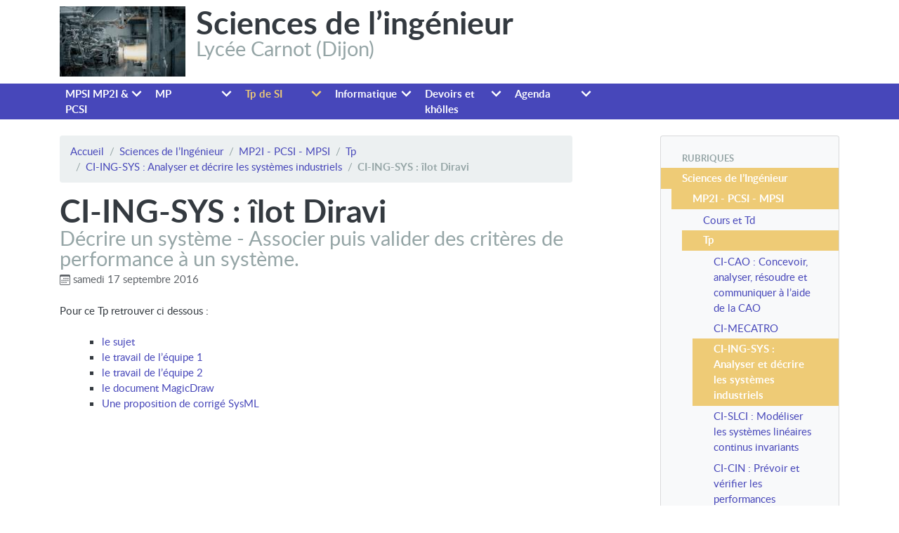

--- FILE ---
content_type: text/html; charset=utf-8
request_url: https://gondor-carnot.fr/spip.php?article304
body_size: 11533
content:
<!DOCTYPE HTML>
<html class="page_article sans_composition ltr fr no-js" lang="fr" dir="ltr">
	<head>
		<script type='text/javascript'>/*<![CDATA[*/(function(H){H.className=H.className.replace(/\bno-js\b/,'js')})(document.documentElement);/*]]>*/</script>
		
		<meta http-equiv="Content-Type" content="text/html; charset=utf-8" />

		<title>CI-ING-SYS : îlot Diravi - Sciences de l'ingénieur</title>
<meta name="description" content="D&#233;crire un syst&#232;me - Associer puis valider des crit&#232;res de performance &#224; un syst&#232;me." />
<link rel="canonical" href="https://gondor-carnot.fr/spip.php?article304" />


<link rel="icon" type="image/x-icon" href="https://gondor-carnot.fr/plugins/auto/spipr_dist/v2.3.0/favicon.ico" />
<link rel="shortcut icon" type="image/x-icon" href="https://gondor-carnot.fr/plugins/auto/spipr_dist/v2.3.0/favicon.ico" /><meta http-equiv="Content-Type" content="text/html; charset=utf-8" />


<meta name="generator" content="SPIP 4.4.7" />

<script type="text/javascript">
var error_on_ajaxform='Oups. Une erreur inattendue a empêché de soumettre le formulaire. Vous pouvez essayer à nouveau.';
</script>

<link rel="alternate" type="application/rss+xml" title="Syndiquer tout le site" href="spip.php?page=backend" />
<meta name="viewport" content="width=device-width, initial-scale=1.0">

<link rel="stylesheet" href="local/cache-prefixer/font-prefixer-8d94d1f.css?1768745490" type="text/css" />
<link rel="stylesheet" href="local/cache-prefixer/bootstrap-cssify-e40e0b0-prefixer-d96e20c.css?1743951175" type="text/css" />
<link rel="stylesheet" href="plugins/auto/zcore/v3.1.0/css/icons.css?1720198656" type="text/css" />
<link rel="stylesheet" href="plugins/auto/bootstrap4/v4.7.0/bootstrap2spip/css/box.css?1720198664" type="text/css" />
<link rel="stylesheet" href="plugins/auto/bootstrap4/v4.7.0/bootstrap2spip/css/box_skins.css?1720198664" type="text/css" />

<link rel="stylesheet" href="plugins/auto/bootstrap4/v4.7.0/bootstrap2spip/css/spip.css?1720198664" type="text/css" />
<link rel="stylesheet" href="local/cache-scss/spip.comment-cssify-43d398a.css?1743951175" type="text/css" />
<link rel="stylesheet" href="local/cache-scss/spip.list-cssify-8b998d1.css?1743951175" type="text/css" />
<link rel="stylesheet" href="plugins/auto/spipr_dist/v2.3.0/css/spip.petition.css?1720197232" type="text/css" />

<link rel="stylesheet" href="local/cache-scss/spip.admin-cssify-87aea63.css?1743951175" type="text/css" />


<script type='text/javascript'>var var_zajax_content='content';</script><script>
var mediabox_settings={"auto_detect":true,"ns":"box","tt_img":true,"sel_g":"#documents_portfolio a[type='image\/jpeg'],#documents_portfolio a[type='image\/png'],#documents_portfolio a[type='image\/gif']","sel_c":".mediabox","str_ssStart":"Diaporama","str_ssStop":"Arr\u00eater","str_cur":"{current}\/{total}","str_prev":"Pr\u00e9c\u00e9dent","str_next":"Suivant","str_close":"Fermer","str_loading":"Chargement\u2026","str_petc":"Taper \u2019Echap\u2019 pour fermer","str_dialTitDef":"Boite de dialogue","str_dialTitMed":"Affichage d\u2019un media","splash_url":"","lity":{"skin":"_simple-dark","maxWidth":"90%","maxHeight":"90%","minWidth":"400px","minHeight":"","slideshow_speed":"2500","opacite":"0.9","defaultCaptionState":"expanded"}};
</script>
<!-- insert_head_css -->
<link rel="stylesheet" href="plugins-dist/mediabox/lib/lity/lity.css?1764929670" type="text/css" media="all" />
<link rel="stylesheet" href="plugins-dist/mediabox/lity/css/lity.mediabox.css?1764929670" type="text/css" media="all" />
<link rel="stylesheet" href="plugins-dist/mediabox/lity/skins/_simple-dark/lity.css?1764929670" type="text/css" media="all" /><link rel='stylesheet' type='text/css' media='all' href='plugins-dist/porte_plume/css/barre_outils.css?1764929672' />
<link rel='stylesheet' type='text/css' media='all' href='local/cache-css/cssdyn-css_barre_outils_icones_css-0f33a639.css?1743948876' />

<!-- CS vide -->

<link rel="stylesheet" href="plugins/auto/menuder/v3.1.0/css/menuder.css?1725704112" type="text/css" media="projection, screen" />

<link rel="stylesheet" href="local/cache-prefixer/spipr_dist-cssify-c34bf6b-prefixer-ebaa6fd.css?1743951175" type="text/css" />



<link rel="stylesheet" href="local/cache-prefixer/theme-cssify-2a0906e-prefixer-b219974.css?1743951175" type="text/css" />











<script src="prive/javascript/jquery.js?1764928640" type="text/javascript"></script>

<script src="prive/javascript/jquery.form.js?1764928640" type="text/javascript"></script>

<script src="prive/javascript/jquery.autosave.js?1764928640" type="text/javascript"></script>

<script src="prive/javascript/jquery.placeholder-label.js?1764928640" type="text/javascript"></script>

<script src="prive/javascript/ajaxCallback.js?1764928640" type="text/javascript"></script>

<script src="prive/javascript/js.cookie.js?1764928640" type="text/javascript"></script>
<!-- insert_head -->
<script src="plugins-dist/mediabox/lib/lity/lity.js?1764929670" type="text/javascript"></script>
<script src="plugins-dist/mediabox/lity/js/lity.mediabox.js?1764929670" type="text/javascript"></script>
<script src="plugins-dist/mediabox/javascript/spip.mediabox.js?1764929670" type="text/javascript"></script><script type='text/javascript' src='plugins-dist/porte_plume/javascript/jquery.markitup_pour_spip.js?1764929672'></script>
<script type='text/javascript' src='plugins-dist/porte_plume/javascript/jquery.previsu_spip.js?1764929672'></script>
<script type='text/javascript' src='local/cache-js/jsdyn-javascript_porte_plume_start_js-665a226b.js?1743948876'></script>
<script type="text/x-mathjax-config">MathJax.Hub.Config({tex2jax: {inlineMath: [['$$$','$$$']]},CommonHTML: {scale:90},});</script><script type="text/javascript" async  src="https://cdnjs.cloudflare.com/ajax/libs/mathjax/2.7.1/MathJax.js?config=TeX-MML-AM_CHTML"></script><script type="text/javascript" src="plugins/auto/mathjax_latex/v1.2.0/js/refresh_math_ml.js"></script>
<!-- Debut CS -->
<script type="text/javascript"><!--
var cs_prive=window.location.pathname.match(/\/ecrire\/$/)!=null;
jQuery.fn.cs_todo=function(){return this.not('.cs_done').addClass('cs_done');};
if(window.jQuery) {
var cs_sel_jQuery='';
var cs_CookiePlugin="prive/javascript/js.cookie.js";
}
// --></script>

<!-- Fin CS -->


<script type="text/javascript" src="plugins/auto/bootstrap4/v4.7.0/bootstrap/js/bootstrap-util.js?1720198664"></script>
<script type="text/javascript" src="plugins/auto/bootstrap4/v4.7.0/bootstrap/js/bootstrap-collapse.js?1720198664"></script>	</head>
	<body>
	<div class="page">
		<div class="container">
			<div class="header" id="header">
				<div class="row justify-content-between">
<header class="accueil clearfix col-sm-9 col-lg-8">
	 <a rel="start home" href="https://gondor-carnot.fr/" title="Accueil"
	><h1 id="logo_site_spip"><img
	src="local/cache-vignettes/L179xH100/logo-vulcain-2-255f6.jpg?1725780126" class='spip_logo' width='179' height='100'
	alt="" /> Sciences de l&#8217;ingénieur
	<small id="slogan_site_spip">Lycée Carnot (Dijon)</small>
	</h1> </a>
</header>
<div class="menu-lang col-sm-3">

</div>
</div>			</div>
			<div class="navbar navbar-expand-md navbar-dark bg-dark" id="nav">
				<button class="navbar-toggler collapsed" type="button" data-toggle="collapse" data-target="#navbar-7c61" aria-controls="navbar-7c61" aria-expanded="false" aria-label="Toggle navigation"><span class="navbar-toggler-icon"></span></button>
<div class="collapse navbar-collapse nav-collapse-main" id="navbar-7c61"><div class="menu-conteneur navbar-inner">
<ul class="menu-liste navbar-nav menu-items nav menuder" data-depth="0">
		<li class="menu-entree nav-item item menu-items__item menu-items__item_objet menu-items__item_rubrique">
		<a href="spip.php?rubrique15" class="menu-items__lien nav-link">MPSI MP2I &amp; PCSI</a>
				<ul class="menu-liste navbar-nav menu-items nav" data-depth="1">
		<li class="menu-entree nav-item item menu-items__item menu-items__item_objet menu-items__item_rubrique rub76">
			<a href="spip.php?rubrique76" class="menu-items__lien nav-link">Introduction</a>
				
				
					
				
			
		</li>
		<li class="menu-entree nav-item item menu-items__item menu-items__item_objet menu-items__item_rubrique rub77">
			<a href="spip.php?rubrique77" class="menu-items__lien nav-link">CI-1&nbsp;: Réaliser l&#8217;analyse fonctionnelle et structurelle des systèmes.</a>
				  
				
					<ul class="menu-liste navbar-nav menu-items menu-items" data-depth="2">
				
					
					<li class="menu-entree nav-item item menu-items__item menu-items__item_objet menu-items__item_rubrique rub82">
						<a href="spip.php?rubrique82" class="menu-items__lien nav-link">CI-1-1&nbsp;: Concevoir et décrire un système avec l&#8217;ingénierie système</a>
						
							
					
				
						
					</li>
				
					
					<li class="menu-entree nav-item item menu-items__item menu-items__item_objet menu-items__item_rubrique rub83">
						<a href="spip.php?rubrique83" class="menu-items__lien nav-link">CI-1-2&nbsp;: Analyser et décrire les chaînes fonctionnelles</a>
						
							
					
				
						
					</li>
				
					
					</ul>
				
			
		</li>
		<li class="menu-entree nav-item item menu-items__item menu-items__item_objet menu-items__item_rubrique rub78">
			<a href="spip.php?rubrique78" class="menu-items__lien nav-link">CI-2&nbsp;: Modéliser et simuler les systèmes linéaires continus invariants.</a>
				      
				
					<ul class="menu-liste navbar-nav menu-items menu-items" data-depth="2">
				
					
					<li class="menu-entree nav-item item menu-items__item menu-items__item_objet menu-items__item_rubrique rub84">
						<a href="spip.php?rubrique84" class="menu-items__lien nav-link">CI-2-0&nbsp;: Machines à Courant Continu (MCC)</a>
						
							
					
				
						
					</li>
				
					
					<li class="menu-entree nav-item item menu-items__item menu-items__item_objet menu-items__item_rubrique rub85">
						<a href="spip.php?rubrique85" class="menu-items__lien nav-link">CI-2-1&nbsp;: Modéliser et décrire les performances des SLCI</a>
						
							
					
				
						
					</li>
				
					
					<li class="menu-entree nav-item item menu-items__item menu-items__item_objet menu-items__item_rubrique rub86">
						<a href="spip.php?rubrique86" class="menu-items__lien nav-link">CI-2-2&nbsp;: Modéliser les signaux et les fonctions de transfert. Passer du domaine temporel au domaine symbolique de Laplace et inversement.</a>
						
							
					
				
						
					</li>
				
					
					<li class="menu-entree nav-item item menu-items__item menu-items__item_objet menu-items__item_rubrique rub87">
						<a href="spip.php?rubrique87" class="menu-items__lien nav-link">CI-2-3&nbsp;: Prévoir les réponses temporelles de systèmes élémentaires</a>
						
							
					
				
						
					</li>
				
					
					<li class="menu-entree nav-item item menu-items__item menu-items__item_objet menu-items__item_rubrique rub88">
						<a href="spip.php?rubrique88" class="menu-items__lien nav-link">CI-2-4&nbsp;: Prévoir les réponses fréquentielles de systèmes élémentaires</a>
						
							
					
				
						
					</li>
				
					
					<li class="menu-entree nav-item item menu-items__item menu-items__item_objet menu-items__item_rubrique rub89">
						<a href="spip.php?rubrique89" class="menu-items__lien nav-link">CI-2-5&nbsp;:  Prévoir et vérifier les performances des SLCI</a>
						
							
					
				
						
					</li>
				
					
					</ul>
				
			
		</li>
		<li class="menu-entree nav-item item menu-items__item menu-items__item_objet menu-items__item_rubrique rub79">
			<a href="spip.php?rubrique79" class="menu-items__lien nav-link">CI-3&nbsp;: Prévoir et vérifier les performances cinématiques des systèmes</a>
				    
				
					<ul class="menu-liste navbar-nav menu-items menu-items" data-depth="2">
				
					
					<li class="menu-entree nav-item item menu-items__item menu-items__item_objet menu-items__item_rubrique rub90">
						<a href="spip.php?rubrique90" class="menu-items__lien nav-link">CI-3-1&nbsp;: Acquérir les outils mathématiques pour les études cinématiques</a>
						
							
					
				
						
					</li>
				
					
					<li class="menu-entree nav-item item menu-items__item menu-items__item_objet menu-items__item_rubrique rub91">
						<a href="spip.php?rubrique91" class="menu-items__lien nav-link">CI-3-2&nbsp;: Modéliser et paramétrer un mécanisme - établir sa loi entrée/sortie</a>
						
							
					
				
						
					</li>
				
					
					<li class="menu-entree nav-item item menu-items__item menu-items__item_objet menu-items__item_rubrique rub92">
						<a href="spip.php?rubrique92" class="menu-items__lien nav-link">CI-3-3&nbsp;: Déterminer les trajectoires, vitesses et accélérations d&#8217;un point de l&#8217;espace ou appartenant à un solide</a>
						
							
					
				
						
					</li>
				
					
					<li class="menu-entree nav-item item menu-items__item menu-items__item_objet menu-items__item_rubrique rub93">
						<a href="spip.php?rubrique93" class="menu-items__lien nav-link">CI-3-4&nbsp;: Déterminer les lois entrées/sorties de transmetteurs de puissance</a>
						
							
					
				
						
					</li>
				
					
					</ul>
				
			
		</li>
		<li class="menu-entree nav-item item menu-items__item menu-items__item_objet menu-items__item_rubrique rub80">
			<a href="spip.php?rubrique80" class="menu-items__lien nav-link">CI-4&nbsp;: Modéliser les actions mécaniques puis prévoir et vérifier les performances de systèmes soumis à des actions mécaniques statiques</a>
				
				
					
				
			
		</li>
		<li class="menu-entree nav-item item menu-items__item menu-items__item_objet menu-items__item_rubrique rub81">
			<a href="spip.php?rubrique81" class="menu-items__lien nav-link">CI-5&nbsp;: Modéliser, prévoir et vérifier les performances des systèmes logiques</a>
				  
				
					<ul class="menu-liste navbar-nav menu-items menu-items" data-depth="2">
				
					
					<li class="menu-entree nav-item item menu-items__item menu-items__item_objet menu-items__item_rubrique rub94">
						<a href="spip.php?rubrique94" class="menu-items__lien nav-link">CI-5-1 (Hors Programme)&nbsp;: Coder l&#8217;information - Représenter, simplifier, valider des expressions logique0</a>
						
							
					
				
						
					</li>
				
					
					<li class="menu-entree nav-item item menu-items__item menu-items__item_objet menu-items__item_rubrique rub95">
						<a href="spip.php?rubrique95" class="menu-items__lien nav-link">CI-5-2&nbsp;: Prévoir, simuler et valider un système séquentiel</a>
						
							
					
				
						
					</li>
				
					
					</ul>
				
			
		</li>
		<li class="menu-entree nav-item item menu-items__item menu-items__item_objet menu-items__item_rubrique">
		<a href="spip.php?rubrique18" class="menu-items__lien nav-link">Devoirs &amp; khôlles</a>
				<ul class="menu-liste navbar-nav menu-items nav" data-depth="2">
		<li class="menu-entree nav-item item menu-items__item menu-items__item_objet menu-items__item_rubrique rub348">
			<a href="spip.php?rubrique348" class="menu-items__lien nav-link">Devoir en MP2I</a>
				
				
					
				
			
		</li>
		<li class="menu-entree nav-item item menu-items__item menu-items__item_objet menu-items__item_rubrique rub349">
			<a href="spip.php?rubrique349" class="menu-items__lien nav-link">Devoirs en PCSI-2</a>
				
				
					
				
			
		</li>
		<li class="menu-entree nav-item item menu-items__item menu-items__item_objet menu-items__item_rubrique">
		<a href="spip.php?rubrique17" class="menu-items__lien nav-link">Khôlles</a> 
		</li>
		
	</ul> 
		</li>
		
	</ul> 
		</li>
		<li class="menu-entree nav-item item menu-items__item menu-items__item_objet menu-items__item_rubrique">
		<a href="spip.php?rubrique7" class="menu-items__lien nav-link">MP</a>
				<ul class="menu-liste navbar-nav menu-items nav" data-depth="1">
		<li class="menu-entree nav-item item menu-items__item menu-items__item_objet menu-items__item_rubrique rub96">
			<a href="spip.php?rubrique96" class="menu-items__lien nav-link">Cours et Td</a>
				    
				
					<ul class="menu-liste navbar-nav menu-items menu-items" data-depth="2">
				
					
					<li class="menu-entree nav-item item menu-items__item menu-items__item_objet menu-items__item_rubrique rub101">
						<a href="spip.php?rubrique101" class="menu-items__lien nav-link">CI-0&nbsp;: Révisions de MPSI</a>
						
							
					
				
						
					</li>
				
					
					<li class="menu-entree nav-item item menu-items__item menu-items__item_objet menu-items__item_rubrique rub99">
						<a href="spip.php?rubrique99" class="menu-items__lien nav-link">CI-1&nbsp;: Prévoir, modifier et vérifier les performances des systèmes linéaires continus invariants.</a>
						
							
					<ul class="menu-liste navbar-nav menu-items menu-items" data-depth="2">
				
					
					<li class="menu-entree nav-item item menu-items__item menu-items__item_objet menu-items__item_rubrique rub104">
						<a href="spip.php?rubrique104" class="menu-items__lien nav-link">CI-1-1&nbsp;: Prévoir et vérifier les performances des SLCI.</a>
						
							
					
				
						
					</li>
				
					
					<li class="menu-entree nav-item item menu-items__item menu-items__item_objet menu-items__item_rubrique rub105">
						<a href="spip.php?rubrique105" class="menu-items__lien nav-link">CI-1-2&nbsp;: Améliorer les performances des SLCI</a>
						
							
					
				
						
					</li>
				
					
					<li class="menu-entree nav-item item menu-items__item menu-items__item_objet menu-items__item_rubrique rub106">
						<a href="spip.php?rubrique106" class="menu-items__lien nav-link">CI-1-3&nbsp;: Régler les paramètres d&#8217;un correcteur</a>
						
							
					
				
						
					</li>
				
					
					</ul>
				
						
					</li>
				
					
					<li class="menu-entree nav-item item menu-items__item menu-items__item_objet menu-items__item_rubrique rub100">
						<a href="spip.php?rubrique100" class="menu-items__lien nav-link">CI-2&nbsp;: Prévoir et vérifier les performances dynamiques et énergétiques des systèmes.</a>
						
							
					<ul class="menu-liste navbar-nav menu-items menu-items" data-depth="2">
				
					
					<li class="menu-entree nav-item item menu-items__item menu-items__item_objet menu-items__item_rubrique rub107">
						<a href="spip.php?rubrique107" class="menu-items__lien nav-link">CI-2-1&nbsp;: Etablir les équations dynamiques et énergétiques</a>
						
							
					
				
						
					</li>
				
					
					<li class="menu-entree nav-item item menu-items__item menu-items__item_objet menu-items__item_rubrique rub108">
						<a href="spip.php?rubrique108" class="menu-items__lien nav-link">CI-2-2&nbsp;: Appliquer les théorèmes de la Dynamique</a>
						
							
					
				
						
					</li>
				
					
					</ul>
				
						
					</li>
				
					
					<li class="menu-entree nav-item item menu-items__item menu-items__item_objet menu-items__item_rubrique rub103">
						<a href="spip.php?rubrique103" class="menu-items__lien nav-link">CI-3&nbsp;: Implémenter et comparer des méthodes numériques</a>
						
							
					<ul class="menu-liste navbar-nav menu-items menu-items" data-depth="2">
				
					
					<li class="menu-entree nav-item item menu-items__item menu-items__item_objet menu-items__item_rubrique rub109">
						<a href="spip.php?rubrique109" class="menu-items__lien nav-link">CI-3-1&nbsp;: Résoudre ou simuler numériquement un problème d&#8217;ingénierie</a>
						
							
					
				
						
					</li>
				
					
					<li class="menu-entree nav-item item menu-items__item menu-items__item_objet menu-items__item_rubrique rub110">
						<a href="spip.php?rubrique110" class="menu-items__lien nav-link">CI-3-2&nbsp;: Traiter un ensemble de données numériques</a>
						
							
					
				
						
					</li>
				
					
					</ul>
				
						
					</li>
				
					
					</ul>
				
			
		</li>
		<li class="menu-entree nav-item item menu-items__item menu-items__item_objet menu-items__item_rubrique rub351">
			<a href="spip.php?rubrique351" class="menu-items__lien nav-link">Devoirs en MP*</a>
				
				
					
				
			
		</li>
		<li class="menu-entree nav-item item menu-items__item menu-items__item_objet menu-items__item_rubrique rub12">
			<a href="spip.php?rubrique12" class="menu-items__lien nav-link">Archives</a>
				
				
					
				
			
		</li>
		
	</ul> 
		</li>
		<li class="menu-entree nav-item item menu-items__item menu-items__item_objet menu-items__item_rubrique on active">
		<a href="spip.php?rubrique14" class="menu-items__lien nav-link">Tp de SI</a>
				<ul class="menu-liste navbar-nav menu-items nav" data-depth="1">
		<li class="menu-entree nav-item item menu-items__item menu-items__item_objet menu-items__item_rubrique rub23">
			<a href="spip.php?rubrique23" class="menu-items__lien nav-link">CI-CAO&nbsp;: Concevoir, analyser, résoudre et communiquer à l&#8217;aide de la CAO</a>
				   
				
					<ul class="menu-liste navbar-nav menu-items menu-items" data-depth="2">
				
					
					<li class="menu-entree nav-item item menu-items__item menu-items__item_objet menu-items__item_rubrique rub33">
						<a href="spip.php?rubrique33" class="menu-items__lien nav-link">CI-CAO-1&nbsp;: Créer un objet virtuel à l&#8217;&#8217;aide d&#8217;&#8217;un modeleur volumique</a>
						
							
					
				
						
					</li>
				
					
					<li class="menu-entree nav-item item menu-items__item menu-items__item_objet menu-items__item_rubrique rub34">
						<a href="spip.php?rubrique34" class="menu-items__lien nav-link">CI-CAO-2&nbsp;: Réaliser un assemblage avec un modeleur volumique 3D. Simuler le mouvement d&#8217;un mécanisme.</a>
						
							
					
				
						
					</li>
				
					
					<li class="menu-entree nav-item item menu-items__item menu-items__item_objet menu-items__item_rubrique rub35">
						<a href="spip.php?rubrique35" class="menu-items__lien nav-link">CI-CAO-3&nbsp;: Réaliser un assemblage avec un modeleur volumique 3D. Calculer les efforts dans un mécanisme.</a>
						
							
					
				
						
					</li>
				
					
					</ul>
				
			
		</li>
		<li class="menu-entree nav-item item menu-items__item menu-items__item_objet menu-items__item_rubrique rub32">
			<a href="spip.php?rubrique32" class="menu-items__lien nav-link">CI-MECATRO</a>
				    
				
					<ul class="menu-liste navbar-nav menu-items menu-items" data-depth="2">
				
					
					<li class="menu-entree nav-item item menu-items__item menu-items__item_objet menu-items__item_rubrique rub53">
						<a href="spip.php?rubrique53" class="menu-items__lien nav-link">CI-MECATRO-1&nbsp;: Piloter un micro-controleur avec Scilab et/ou le logiciel Arduino</a>
						
							
					
				
						
					</li>
				
					
					<li class="menu-entree nav-item item menu-items__item menu-items__item_objet menu-items__item_rubrique rub52">
						<a href="spip.php?rubrique52" class="menu-items__lien nav-link">CI-MECATRO-2&nbsp;: Acquérir et présenter les informations reçues par un capteur via un micro-contrôleur</a>
						
							
					
				
						
					</li>
				
					
					<li class="menu-entree nav-item item menu-items__item menu-items__item_objet menu-items__item_rubrique rub54">
						<a href="spip.php?rubrique54" class="menu-items__lien nav-link">CI-MECATRO-3&nbsp;: Réguler une MCC en vitesse avec une carte Arduino</a>
						
							
					
				
						
					</li>
				
					
					<li class="menu-entree nav-item item menu-items__item menu-items__item_objet menu-items__item_rubrique rub55">
						<a href="spip.php?rubrique55" class="menu-items__lien nav-link">CI-MECATRO-4&nbsp;: Tournoi Arduino avec Mbot</a>
						
							
					
				
						
					</li>
				
					
					</ul>
				
			
		</li>
		<li class="menu-entree nav-item item menu-items__item menu-items__item_objet menu-items__item_rubrique on active rub24">
			<a href="spip.php?rubrique24" class="menu-items__lien nav-link">CI-ING-SYS&nbsp;: Analyser et décrire les systèmes industriels</a>
				
				
					
				
			
		</li>
		<li class="menu-entree nav-item item menu-items__item menu-items__item_objet menu-items__item_rubrique rub25">
			<a href="spip.php?rubrique25" class="menu-items__lien nav-link">CI-SLCI&nbsp;: Modéliser les systèmes linéaires continus invariants</a>
				    
				
					<ul class="menu-liste navbar-nav menu-items menu-items" data-depth="2">
				
					
					<li class="menu-entree nav-item item menu-items__item menu-items__item_objet menu-items__item_rubrique rub36">
						<a href="spip.php?rubrique36" class="menu-items__lien nav-link">CI-SLCI-1&nbsp;: Comparer les résultats des simulations numériques aux résultats expérimentaux.</a>
						
							
					
				
						
					</li>
				
					
					<li class="menu-entree nav-item item menu-items__item menu-items__item_objet menu-items__item_rubrique rub37">
						<a href="spip.php?rubrique37" class="menu-items__lien nav-link">CI-SLCI-2&nbsp;: Modéliser, identifier et simuler les systèmes linéaires continus invariants</a>
						
							
					
				
						
					</li>
				
					
					<li class="menu-entree nav-item item menu-items__item menu-items__item_objet menu-items__item_rubrique rub38">
						<a href="spip.php?rubrique38" class="menu-items__lien nav-link">CI-SLCI-3&nbsp;: Déterminer les performances des systèmes linéaires continus invariants</a>
						
							
					
				
						
					</li>
				
					
					<li class="menu-entree nav-item item menu-items__item menu-items__item_objet menu-items__item_rubrique rub346">
						<a href="spip.php?rubrique346" class="menu-items__lien nav-link">CI-SLCI-4&nbsp;: Corriger les systèmes linéaires continus invariants</a>
						
							
					
				
						
					</li>
				
					
					</ul>
				
			
		</li>
		<li class="menu-entree nav-item item menu-items__item menu-items__item_objet menu-items__item_rubrique rub26">
			<a href="spip.php?rubrique26" class="menu-items__lien nav-link">CI-CIN&nbsp;: Prévoir et vérifier les performances cinématiques des systèmes</a>
				   
				
					<ul class="menu-liste navbar-nav menu-items menu-items" data-depth="2">
				
					
					<li class="menu-entree nav-item item menu-items__item menu-items__item_objet menu-items__item_rubrique rub39">
						<a href="spip.php?rubrique39" class="menu-items__lien nav-link">CI-CIN-1&nbsp;: Etablir la relation entrée-sortie</a>
						
							
					
				
						
					</li>
				
					
					<li class="menu-entree nav-item item menu-items__item menu-items__item_objet menu-items__item_rubrique rub40">
						<a href="spip.php?rubrique40" class="menu-items__lien nav-link">CI-CIN-2&nbsp;: Modéliser les liaisons entre solides- Représenter schématiquement un mécanisme</a>
						
							
					
				
						
					</li>
				
					
					<li class="menu-entree nav-item item menu-items__item menu-items__item_objet menu-items__item_rubrique rub41">
						<a href="spip.php?rubrique41" class="menu-items__lien nav-link">CI-CIN&nbsp;: Modéliser les liaisons entre solides - Représenter schématiquement et numériquement un mécanisme - Etablir la relation entrée/sortie d&#8217;un point de vue analytique, numérique et expérimental</a>
						
							
					
				
						
					</li>
				
					
					</ul>
				
			
		</li>
		<li class="menu-entree nav-item item menu-items__item menu-items__item_objet menu-items__item_rubrique rub28">
			<a href="spip.php?rubrique28" class="menu-items__lien nav-link">CI-STAT&nbsp;: Modéliser les actions mécaniques puis prévoir et vérifier les performances de systèmes soumis à des actions mécaniques statiques.</a>
				
				
					
				
			
		</li>
		<li class="menu-entree nav-item item menu-items__item menu-items__item_objet menu-items__item_rubrique rub27">
			<a href="spip.php?rubrique27" class="menu-items__lien nav-link">CI-LOG&nbsp;: Modéliser, prévoir et vérifier les performances des systèmes combinatoires et séquentiels.</a>
				    
				
					<ul class="menu-liste navbar-nav menu-items menu-items" data-depth="2">
				
					
					<li class="menu-entree nav-item item menu-items__item menu-items__item_objet menu-items__item_rubrique rub42">
						<a href="spip.php?rubrique42" class="menu-items__lien nav-link">CI-LOG-COM&nbsp;: Prévoir puis simuler des expressions logiques. Simuler un système combinatoire.</a>
						
							
					
				
						
					</li>
				
					
					<li class="menu-entree nav-item item menu-items__item menu-items__item_objet menu-items__item_rubrique rub43">
						<a href="spip.php?rubrique43" class="menu-items__lien nav-link">CI-LOG-SEQ-1&nbsp;: Décrire puis réaliser un système à partir d&#8217;un besoin de mémorisation</a>
						
							
					
				
						
					</li>
				
					
					<li class="menu-entree nav-item item menu-items__item menu-items__item_objet menu-items__item_rubrique rub44">
						<a href="spip.php?rubrique44" class="menu-items__lien nav-link">CI-LOG-SEQ-2&nbsp;: Commander une machine d&#8217;états virtuelle</a>
						
							
					
				
						
					</li>
				
					
					<li class="menu-entree nav-item item menu-items__item menu-items__item_objet menu-items__item_rubrique rub45">
						<a href="spip.php?rubrique45" class="menu-items__lien nav-link">CI-LOG-SEQ-3&nbsp;: Décrire, simuler puis valider la commande d&#8217;un système à l&#8217;aide de diagrammes d&#8217;état</a>
						
							
					
				
						
					</li>
				
					
					</ul>
				
			
		</li>
		
	</ul> 
		</li>
		<li class="menu-entree nav-item item menu-items__item menu-items__item_objet menu-items__item_rubrique">
		<a href="spip.php?rubrique2" class="menu-items__lien nav-link">Informatique</a>
				<ul class="menu-liste navbar-nav menu-items nav" data-depth="1">
		<li class="menu-entree nav-item item menu-items__item menu-items__item_objet menu-items__item_rubrique rub133">
			<a href="spip.php?rubrique133" class="menu-items__lien nav-link">Cours, Td et Tp d&#8217;informatique </a>
				   
				
					<ul class="menu-liste navbar-nav menu-items menu-items" data-depth="2">
				
					
					<li class="menu-entree nav-item item menu-items__item menu-items__item_objet menu-items__item_rubrique rub194">
						<a href="spip.php?rubrique194" class="menu-items__lien nav-link">Quelques documents</a>
						
							
					
				
						
					</li>
				
					
					<li class="menu-entree nav-item item menu-items__item menu-items__item_objet menu-items__item_rubrique rub195">
						<a href="spip.php?rubrique195" class="menu-items__lien nav-link">Cours</a>
						
							
					<ul class="menu-liste navbar-nav menu-items menu-items" data-depth="2">
				
					
					<li class="menu-entree nav-item item menu-items__item menu-items__item_objet menu-items__item_rubrique rub197">
						<a href="spip.php?rubrique197" class="menu-items__lien nav-link">S1&nbsp;: Cours</a>
						
							
					<ul class="menu-liste navbar-nav menu-items menu-items" data-depth="2">
				
					
					<li class="menu-entree nav-item item menu-items__item menu-items__item_objet menu-items__item_rubrique rub199">
						<a href="spip.php?rubrique199" class="menu-items__lien nav-link">S1-1&nbsp;: Introduction</a>
						
							
					<ul class="menu-liste navbar-nav menu-items menu-items" data-depth="2">
				
					
					<li class="menu-entree nav-item item menu-items__item menu-items__item_objet menu-items__item_rubrique rub202">
						<a href="spip.php?rubrique202" class="menu-items__lien nav-link">S1-1-1&nbsp;: Introduction</a>
						
							
					
				
						
					</li>
				
					
					<li class="menu-entree nav-item item menu-items__item menu-items__item_objet menu-items__item_rubrique rub203">
						<a href="spip.php?rubrique203" class="menu-items__lien nav-link">S1-1-2&nbsp;: Bibliothèques - modules</a>
						
							
					
				
						
					</li>
				
					
					</ul>
				
						
					</li>
				
					
					<li class="menu-entree nav-item item menu-items__item menu-items__item_objet menu-items__item_rubrique rub200">
						<a href="spip.php?rubrique200" class="menu-items__lien nav-link">S1-2&nbsp;: Algorithmes</a>
						
							
					<ul class="menu-liste navbar-nav menu-items menu-items" data-depth="2">
				
					
					<li class="menu-entree nav-item item menu-items__item menu-items__item_objet menu-items__item_rubrique rub204">
						<a href="spip.php?rubrique204" class="menu-items__lien nav-link">S1-2-1&nbsp;: Récursivité</a>
						
							
					
				
						
					</li>
				
					
					<li class="menu-entree nav-item item menu-items__item menu-items__item_objet menu-items__item_rubrique rub205">
						<a href="spip.php?rubrique205" class="menu-items__lien nav-link">S1-2-2&nbsp;: Méthodes par dichotomie</a>
						
							
					
				
						
					</li>
				
					
					<li class="menu-entree nav-item item menu-items__item menu-items__item_objet menu-items__item_rubrique rub207">
						<a href="spip.php?rubrique207" class="menu-items__lien nav-link">S1-2-3&nbsp;: Algorithmes gloutons</a>
						
							
					
				
						
					</li>
				
					
					<li class="menu-entree nav-item item menu-items__item menu-items__item_objet menu-items__item_rubrique rub206">
						<a href="spip.php?rubrique206" class="menu-items__lien nav-link">S1-2-4&nbsp;: Algorithmes de tris</a>
						
							
					
				
						
					</li>
				
					
					</ul>
				
						
					</li>
				
					
					<li class="menu-entree nav-item item menu-items__item menu-items__item_objet menu-items__item_rubrique rub201">
						<a href="spip.php?rubrique201" class="menu-items__lien nav-link">S1-3&nbsp;: Tableaux 2D - Images</a>
						
							
					<ul class="menu-liste navbar-nav menu-items menu-items" data-depth="2">
				
					
					<li class="menu-entree nav-item item menu-items__item menu-items__item_objet menu-items__item_rubrique rub208">
						<a href="spip.php?rubrique208" class="menu-items__lien nav-link">S1-3-1&nbsp;: Lire et écrire des images avec Python</a>
						
							
					
				
						
					</li>
				
					
					<li class="menu-entree nav-item item menu-items__item menu-items__item_objet menu-items__item_rubrique rub209">
						<a href="spip.php?rubrique209" class="menu-items__lien nav-link">S1-3-2&nbsp;: Opérations élémentaires sur les images avec Python</a>
						
							
					
				
						
					</li>
				
					
					</ul>
				
						
					</li>
				
					
					</ul>
				
						
					</li>
				
					
					<li class="menu-entree nav-item item menu-items__item menu-items__item_objet menu-items__item_rubrique rub198">
						<a href="spip.php?rubrique198" class="menu-items__lien nav-link">S2&nbsp;: Cours</a>
						
							
					<ul class="menu-liste navbar-nav menu-items menu-items" data-depth="2">
				
					
					<li class="menu-entree nav-item item menu-items__item menu-items__item_objet menu-items__item_rubrique rub210">
						<a href="spip.php?rubrique210" class="menu-items__lien nav-link">S2-1&nbsp;: Code</a>
						
							
					<ul class="menu-liste navbar-nav menu-items menu-items" data-depth="2">
				
					
					<li class="menu-entree nav-item item menu-items__item menu-items__item_objet menu-items__item_rubrique rub213">
						<a href="spip.php?rubrique213" class="menu-items__lien nav-link">S2-1-1&nbsp;: Stockage des nombres</a>
						
							
					
				
						
					</li>
				
					
					<li class="menu-entree nav-item item menu-items__item menu-items__item_objet menu-items__item_rubrique rub214">
						<a href="spip.php?rubrique214" class="menu-items__lien nav-link">S2-1-2&nbsp;: Programmation</a>
						
							
					
				
						
					</li>
				
					
					</ul>
				
						
					</li>
				
					
					<li class="menu-entree nav-item item menu-items__item menu-items__item_objet menu-items__item_rubrique rub211">
						<a href="spip.php?rubrique211" class="menu-items__lien nav-link">S2-2&nbsp;: Algorithmes II</a>
						
							
					<ul class="menu-liste navbar-nav menu-items menu-items" data-depth="2">
				
					
					<li class="menu-entree nav-item item menu-items__item menu-items__item_objet menu-items__item_rubrique rub215">
						<a href="spip.php?rubrique215" class="menu-items__lien nav-link">S2-2-1&nbsp;: Performances des algorithmes</a>
						
							
					
				
						
					</li>
				
					
					<li class="menu-entree nav-item item menu-items__item menu-items__item_objet menu-items__item_rubrique rub216">
						<a href="spip.php?rubrique216" class="menu-items__lien nav-link">S2-2-2&nbsp;: Etudes d&#8217;algorithmes classiques</a>
						
							
					
				
						
					</li>
				
					
					<li class="menu-entree nav-item item menu-items__item menu-items__item_objet menu-items__item_rubrique rub217">
						<a href="spip.php?rubrique217" class="menu-items__lien nav-link">S2-2-3&nbsp;: Méthodes numériques en Physique, Chimie et SI</a>
						
							
					
				
						
					</li>
				
					
					</ul>
				
						
					</li>
				
					
					<li class="menu-entree nav-item item menu-items__item menu-items__item_objet menu-items__item_rubrique rub212">
						<a href="spip.php?rubrique212" class="menu-items__lien nav-link">S2-3&nbsp;: Graphes</a>
						
							
					<ul class="menu-liste navbar-nav menu-items menu-items" data-depth="2">
				
					
					<li class="menu-entree nav-item item menu-items__item menu-items__item_objet menu-items__item_rubrique rub218">
						<a href="spip.php?rubrique218" class="menu-items__lien nav-link">S2-3-1&nbsp;: Bases des graphes</a>
						
							
					
				
						
					</li>
				
					
					<li class="menu-entree nav-item item menu-items__item menu-items__item_objet menu-items__item_rubrique rub219">
						<a href="spip.php?rubrique219" class="menu-items__lien nav-link">S2-3-2&nbsp;: Piles et Files</a>
						
							
					
				
						
					</li>
				
					
					<li class="menu-entree nav-item item menu-items__item menu-items__item_objet menu-items__item_rubrique rub220">
						<a href="spip.php?rubrique220" class="menu-items__lien nav-link">S2-3-3&nbsp;:  Parcours des graphes</a>
						
							
					
				
						
					</li>
				
					
					</ul>
				
						
					</li>
				
					
					</ul>
				
						
					</li>
				
					
					</ul>
				
						
					</li>
				
					
					<li class="menu-entree nav-item item menu-items__item menu-items__item_objet menu-items__item_rubrique rub196">
						<a href="spip.php?rubrique196" class="menu-items__lien nav-link">Tp d&#8217;informatique</a>
						
							
					<ul class="menu-liste navbar-nav menu-items menu-items" data-depth="2">
				
					
					<li class="menu-entree nav-item item menu-items__item menu-items__item_objet menu-items__item_rubrique rub221">
						<a href="spip.php?rubrique221" class="menu-items__lien nav-link">S1 - Premier Semestre</a>
						
							
					<ul class="menu-liste navbar-nav menu-items menu-items" data-depth="2">
				
					
					<li class="menu-entree nav-item item menu-items__item menu-items__item_objet menu-items__item_rubrique rub223">
						<a href="spip.php?rubrique223" class="menu-items__lien nav-link">S1-1&nbsp;: Tp - Introduction</a>
						
							
					<ul class="menu-liste navbar-nav menu-items menu-items" data-depth="2">
				
					
					<li class="menu-entree nav-item item menu-items__item menu-items__item_objet menu-items__item_rubrique rub227">
						<a href="spip.php?rubrique227" class="menu-items__lien nav-link">Introduction aux commandes Unix</a>
						
							
					
				
						
					</li>
				
					
					<li class="menu-entree nav-item item menu-items__item menu-items__item_objet menu-items__item_rubrique rub226">
						<a href="spip.php?rubrique226" class="menu-items__lien nav-link">Structures algorithmiques et fonctions</a>
						
							
					
				
						
					</li>
				
					
					<li class="menu-entree nav-item item menu-items__item menu-items__item_objet menu-items__item_rubrique rub228">
						<a href="spip.php?rubrique228" class="menu-items__lien nav-link">Traitement de texte</a>
						
							
					
				
						
					</li>
				
					
					<li class="menu-entree nav-item item menu-items__item menu-items__item_objet menu-items__item_rubrique rub229">
						<a href="spip.php?rubrique229" class="menu-items__lien nav-link">Modules</a>
						
							
					
				
						
					</li>
				
					
					<li class="menu-entree nav-item item menu-items__item menu-items__item_objet menu-items__item_rubrique rub230">
						<a href="spip.php?rubrique230" class="menu-items__lien nav-link">Statistiques et représentations graphiques </a>
						
							
					
				
						
					</li>
				
					
					</ul>
				
						
					</li>
				
					
					<li class="menu-entree nav-item item menu-items__item menu-items__item_objet menu-items__item_rubrique rub224">
						<a href="spip.php?rubrique224" class="menu-items__lien nav-link">S1-2&nbsp;: Tp - Algo-I</a>
						
							
					<ul class="menu-liste navbar-nav menu-items menu-items" data-depth="2">
				
					
					<li class="menu-entree nav-item item menu-items__item menu-items__item_objet menu-items__item_rubrique rub231">
						<a href="spip.php?rubrique231" class="menu-items__lien nav-link">Algorithmes dichotomiques</a>
						
							
					
				
						
					</li>
				
					
					<li class="menu-entree nav-item item menu-items__item menu-items__item_objet menu-items__item_rubrique rub232">
						<a href="spip.php?rubrique232" class="menu-items__lien nav-link">Algorithmes gloutons</a>
						
							
					
				
						
					</li>
				
					
					<li class="menu-entree nav-item item menu-items__item menu-items__item_objet menu-items__item_rubrique rub233">
						<a href="spip.php?rubrique233" class="menu-items__lien nav-link">Algorithmes de tri</a>
						
							
					
				
						
					</li>
				
					
					<li class="menu-entree nav-item item menu-items__item menu-items__item_objet menu-items__item_rubrique rub234">
						<a href="spip.php?rubrique234" class="menu-items__lien nav-link">Dessiner des fractales</a>
						
							
					
				
						
					</li>
				
					
					<li class="menu-entree nav-item item menu-items__item menu-items__item_objet menu-items__item_rubrique rub235">
						<a href="spip.php?rubrique235" class="menu-items__lien nav-link">Gestion d&#8217;un emploi du temps</a>
						
							
					
				
						
					</li>
				
					
					</ul>
				
						
					</li>
				
					
					<li class="menu-entree nav-item item menu-items__item menu-items__item_objet menu-items__item_rubrique rub225">
						<a href="spip.php?rubrique225" class="menu-items__lien nav-link">S1-3&nbsp;: Tp - TAB2D</a>
						
							
					<ul class="menu-liste navbar-nav menu-items menu-items" data-depth="2">
				
					
					<li class="menu-entree nav-item item menu-items__item menu-items__item_objet menu-items__item_rubrique rub236">
						<a href="spip.php?rubrique236" class="menu-items__lien nav-link">Résolution de Sudoku</a>
						
							
					
				
						
					</li>
				
					
					<li class="menu-entree nav-item item menu-items__item menu-items__item_objet menu-items__item_rubrique rub237">
						<a href="spip.php?rubrique237" class="menu-items__lien nav-link">Traitement des images I</a>
						
							
					
				
						
					</li>
				
					
					<li class="menu-entree nav-item item menu-items__item menu-items__item_objet menu-items__item_rubrique rub238">
						<a href="spip.php?rubrique238" class="menu-items__lien nav-link">Traitement des images II</a>
						
							
					
				
						
					</li>
				
					
					<li class="menu-entree nav-item item menu-items__item menu-items__item_objet menu-items__item_rubrique rub239">
						<a href="spip.php?rubrique239" class="menu-items__lien nav-link">Traitement des images III&nbsp;: matrice de convolution - filtrage</a>
						
							
					
				
						
					</li>
				
					
					</ul>
				
						
					</li>
				
					
					</ul>
				
						
					</li>
				
					
					<li class="menu-entree nav-item item menu-items__item menu-items__item_objet menu-items__item_rubrique rub222">
						<a href="spip.php?rubrique222" class="menu-items__lien nav-link">S2 -  Second Semestre</a>
						
							
					<ul class="menu-liste navbar-nav menu-items menu-items" data-depth="2">
				
					
					<li class="menu-entree nav-item item menu-items__item menu-items__item_objet menu-items__item_rubrique rub240">
						<a href="spip.php?rubrique240" class="menu-items__lien nav-link">S2-1&nbsp;: Tp - Algo-II</a>
						
							
					<ul class="menu-liste navbar-nav menu-items menu-items" data-depth="2">
				
					
					<li class="menu-entree nav-item item menu-items__item menu-items__item_objet menu-items__item_rubrique rub242">
						<a href="spip.php?rubrique242" class="menu-items__lien nav-link">Complexité des algorithmes simples</a>
						
							
					
				
						
					</li>
				
					
					<li class="menu-entree nav-item item menu-items__item menu-items__item_objet menu-items__item_rubrique rub243">
						<a href="spip.php?rubrique243" class="menu-items__lien nav-link">Simulations numériques&nbsp;: Résoudre f(x)=0</a>
						
							
					
				
						
					</li>
				
					
					<li class="menu-entree nav-item item menu-items__item menu-items__item_objet menu-items__item_rubrique rub244">
						<a href="spip.php?rubrique244" class="menu-items__lien nav-link">Simulations numériques&nbsp;: Intégrer une fonction ou liste de points</a>
						
							
					
				
						
					</li>
				
					
					<li class="menu-entree nav-item item menu-items__item menu-items__item_objet menu-items__item_rubrique rub245">
						<a href="spip.php?rubrique245" class="menu-items__lien nav-link">Simulations numériques&nbsp;: Équations différentielles de dimension 1</a>
						
							
					
				
						
					</li>
				
					
					<li class="menu-entree nav-item item menu-items__item menu-items__item_objet menu-items__item_rubrique rub246">
						<a href="spip.php?rubrique246" class="menu-items__lien nav-link">Simulations numériques&nbsp;: Équations différentielles de dimension N</a>
						
							
					
				
						
					</li>
				
					
					</ul>
				
						
					</li>
				
					
					<li class="menu-entree nav-item item menu-items__item menu-items__item_objet menu-items__item_rubrique rub241">
						<a href="spip.php?rubrique241" class="menu-items__lien nav-link">S2-2&nbsp;: Tp - Graphes</a>
						
							
					<ul class="menu-liste navbar-nav menu-items menu-items" data-depth="2">
				
					
					<li class="menu-entree nav-item item menu-items__item menu-items__item_objet menu-items__item_rubrique rub247">
						<a href="spip.php?rubrique247" class="menu-items__lien nav-link">Pile non bornée</a>
						
							
					
				
						
					</li>
				
					
					<li class="menu-entree nav-item item menu-items__item menu-items__item_objet menu-items__item_rubrique rub248">
						<a href="spip.php?rubrique248" class="menu-items__lien nav-link">Pile et file bornées</a>
						
							
					
				
						
					</li>
				
					
					<li class="menu-entree nav-item item menu-items__item menu-items__item_objet menu-items__item_rubrique rub249">
						<a href="spip.php?rubrique249" class="menu-items__lien nav-link">Graphes&nbsp;: Implémentation</a>
						
							
					
				
						
					</li>
				
					
					<li class="menu-entree nav-item item menu-items__item menu-items__item_objet menu-items__item_rubrique rub250">
						<a href="spip.php?rubrique250" class="menu-items__lien nav-link">Graphes&nbsp;: Parcours</a>
						
							
					
				
						
					</li>
				
					
					<li class="menu-entree nav-item item menu-items__item menu-items__item_objet menu-items__item_rubrique rub251">
						<a href="spip.php?rubrique251" class="menu-items__lien nav-link">Graphes&nbsp;: animations et autres algorithmes</a>
						
							
					
				
						
					</li>
				
					
					</ul>
				
						
					</li>
				
					
					</ul>
				
						
					</li>
				
					
					</ul>
				
						
					</li>
				
					
					</ul>
				
			
		</li>
		<li class="menu-entree nav-item item menu-items__item menu-items__item_objet menu-items__item_rubrique rub131">
			<a href="spip.php?rubrique131" class="menu-items__lien nav-link">Logiciels</a>
				   
				
					<ul class="menu-liste navbar-nav menu-items menu-items" data-depth="2">
				
					
					<li class="menu-entree nav-item item menu-items__item menu-items__item_objet menu-items__item_rubrique rub180">
						<a href="spip.php?rubrique180" class="menu-items__lien nav-link">Logiciels libres</a>
						
							
					<ul class="menu-liste navbar-nav menu-items menu-items" data-depth="2">
				
					
					<li class="menu-entree nav-item item menu-items__item menu-items__item_objet menu-items__item_rubrique rub185">
						<a href="spip.php?rubrique185" class="menu-items__lien nav-link">Python 3</a>
						
							
					
				
						
					</li>
				
					
					<li class="menu-entree nav-item item menu-items__item menu-items__item_objet menu-items__item_rubrique rub184">
						<a href="spip.php?rubrique184" class="menu-items__lien nav-link">Scilab</a>
						
							
					
				
						
					</li>
				
					
					<li class="menu-entree nav-item item menu-items__item menu-items__item_objet menu-items__item_rubrique rub183">
						<a href="spip.php?rubrique183" class="menu-items__lien nav-link">LaTeX</a>
						
							
					<ul class="menu-liste navbar-nav menu-items menu-items" data-depth="2">
				
					
					<li class="menu-entree nav-item item menu-items__item menu-items__item_objet menu-items__item_rubrique rub188">
						<a href="spip.php?rubrique188" class="menu-items__lien nav-link">les ressources - l&#8217;installation</a>
						
							
					
				
						
					</li>
				
					
					<li class="menu-entree nav-item item menu-items__item menu-items__item_objet menu-items__item_rubrique rub189">
						<a href="spip.php?rubrique189" class="menu-items__lien nav-link">les formations ou exercices</a>
						
							
					
				
						
					</li>
				
					
					</ul>
				
						
					</li>
				
					
					<li class="menu-entree nav-item item menu-items__item menu-items__item_objet menu-items__item_rubrique rub187">
						<a href="spip.php?rubrique187" class="menu-items__lien nav-link">Bases de données</a>
						
							
					
				
						
					</li>
				
					
					<li class="menu-entree nav-item item menu-items__item menu-items__item_objet menu-items__item_rubrique rub186">
						<a href="spip.php?rubrique186" class="menu-items__lien nav-link">Calcul formel</a>
						
							
					
				
						
					</li>
				
					
					</ul>
				
						
					</li>
				
					
					<li class="menu-entree nav-item item menu-items__item menu-items__item_objet menu-items__item_rubrique rub181">
						<a href="spip.php?rubrique181" class="menu-items__lien nav-link">Logiciels de CAO</a>
						
							
					
				
						
					</li>
				
					
					<li class="menu-entree nav-item item menu-items__item menu-items__item_objet menu-items__item_rubrique rub182">
						<a href="spip.php?rubrique182" class="menu-items__lien nav-link">Microcontrôleurs</a>
						
							
					<ul class="menu-liste navbar-nav menu-items menu-items" data-depth="2">
				
					
					<li class="menu-entree nav-item item menu-items__item menu-items__item_objet menu-items__item_rubrique rub190">
						<a href="spip.php?rubrique190" class="menu-items__lien nav-link">Arduino</a>
						
							
					
				
						
					</li>
				
					
					<li class="menu-entree nav-item item menu-items__item menu-items__item_objet menu-items__item_rubrique rub191">
						<a href="spip.php?rubrique191" class="menu-items__lien nav-link">Raspberry Pi</a>
						
							
					
				
						
					</li>
				
					
					</ul>
				
						
					</li>
				
					
					</ul>
				
			
		</li>
		<li class="menu-entree nav-item item menu-items__item menu-items__item_objet menu-items__item_rubrique rub132">
			<a href="spip.php?rubrique132" class="menu-items__lien nav-link">Autres</a>
				  
				
					<ul class="menu-liste navbar-nav menu-items menu-items" data-depth="2">
				
					
					<li class="menu-entree nav-item item menu-items__item menu-items__item_objet menu-items__item_rubrique rub192">
						<a href="spip.php?rubrique192" class="menu-items__lien nav-link">Syntaxes</a>
						
							
					
				
						
					</li>
				
					
					<li class="menu-entree nav-item item menu-items__item menu-items__item_objet menu-items__item_rubrique rub193">
						<a href="spip.php?rubrique193" class="menu-items__lien nav-link">3 APB</a>
						
							
					
				
						
					</li>
				
					
					</ul>
				
			
		</li>
		<li class="menu-entree nav-item item menu-items__item menu-items__item_objet menu-items__item_rubrique rub130">
			<a href="spip.php?rubrique130" class="menu-items__lien nav-link">Cours, Td et Tp d&#8217;informatique (2013 - 2021)</a>
				     
				
					<ul class="menu-liste navbar-nav menu-items menu-items" data-depth="2">
				
					
					<li class="menu-entree nav-item item menu-items__item menu-items__item_objet menu-items__item_rubrique rub134">
						<a href="spip.php?rubrique134" class="menu-items__lien nav-link">S1-1&nbsp;: Introduction</a>
						
							
					<ul class="menu-liste navbar-nav menu-items menu-items" data-depth="2">
				
					
					<li class="menu-entree nav-item item menu-items__item menu-items__item_objet menu-items__item_rubrique rub143">
						<a href="spip.php?rubrique143" class="menu-items__lien nav-link">INTRO-1&nbsp;: Architecture matérielle et logicielle</a>
						
							
					
				
						
					</li>
				
					
					<li class="menu-entree nav-item item menu-items__item menu-items__item_objet menu-items__item_rubrique rub145">
						<a href="spip.php?rubrique145" class="menu-items__lien nav-link">INTRO-2&nbsp;: Environnement de Développement Intégré (IDE) - Python</a>
						
							
					
				
						
					</li>
				
					
					<li class="menu-entree nav-item item menu-items__item menu-items__item_objet menu-items__item_rubrique rub144">
						<a href="spip.php?rubrique144" class="menu-items__lien nav-link">INTRO-3&nbsp;: Codage de l&#8217;information - nombres et caractères</a>
						
							
					
				
						
					</li>
				
					
					</ul>
				
						
					</li>
				
					
					<li class="menu-entree nav-item item menu-items__item menu-items__item_objet menu-items__item_rubrique rub135">
						<a href="spip.php?rubrique135" class="menu-items__lien nav-link">S1-2&nbsp;: Algorithmique et programmation I</a>
						
							
					<ul class="menu-liste navbar-nav menu-items menu-items" data-depth="2">
				
					
					<li class="menu-entree nav-item item menu-items__item menu-items__item_objet menu-items__item_rubrique rub147">
						<a href="spip.php?rubrique147" class="menu-items__lien nav-link">ALGO-PROG-1&nbsp;: Algorithmique</a>
						
							
					
				
						
					</li>
				
					
					<li class="menu-entree nav-item item menu-items__item menu-items__item_objet menu-items__item_rubrique rub146">
						<a href="spip.php?rubrique146" class="menu-items__lien nav-link">ALGO-PROG-2&nbsp;: Exemples d&#8217;algorithmes</a>
						
							
					
				
						
					</li>
				
					
					<li class="menu-entree nav-item item menu-items__item menu-items__item_objet menu-items__item_rubrique rub148">
						<a href="spip.php?rubrique148" class="menu-items__lien nav-link">ALGO-PROG-3&nbsp;: Structures de données</a>
						
							
					
				
						
					</li>
				
					
					</ul>
				
						
					</li>
				
					
					<li class="menu-entree nav-item item menu-items__item menu-items__item_objet menu-items__item_rubrique rub136">
						<a href="spip.php?rubrique136" class="menu-items__lien nav-link">S2-1&nbsp;: Ingénierie numérique et simulations</a>
						
							
					<ul class="menu-liste navbar-nav menu-items menu-items" data-depth="2">
				
					
					<li class="menu-entree nav-item item menu-items__item menu-items__item_objet menu-items__item_rubrique rub139">
						<a href="spip.php?rubrique139" class="menu-items__lien nav-link">SIM-NUM-1&nbsp;: Résoudre f(x)=0</a>
						
							
					
				
						
					</li>
				
					
					<li class="menu-entree nav-item item menu-items__item menu-items__item_objet menu-items__item_rubrique rub140">
						<a href="spip.php?rubrique140" class="menu-items__lien nav-link">SIM-NUM-2&nbsp;:  Interpoler, intégrer et dériver de façon numérique</a>
						
							
					
				
						
					</li>
				
					
					<li class="menu-entree nav-item item menu-items__item menu-items__item_objet menu-items__item_rubrique rub141">
						<a href="spip.php?rubrique141" class="menu-items__lien nav-link">SIM-NUM-3&nbsp;: Résoudre les équations différentielles</a>
						
							
					
				
						
					</li>
				
					
					<li class="menu-entree nav-item item menu-items__item menu-items__item_objet menu-items__item_rubrique rub142">
						<a href="spip.php?rubrique142" class="menu-items__lien nav-link">SIM-NUM-4&nbsp;: Résoudre un système de Cramer</a>
						
							
					
				
						
					</li>
				
					
					</ul>
				
						
					</li>
				
					
					<li class="menu-entree nav-item item menu-items__item menu-items__item_objet menu-items__item_rubrique rub137">
						<a href="spip.php?rubrique137" class="menu-items__lien nav-link">S2-2&nbsp;:  Bases de données</a>
						
							
					<ul class="menu-liste navbar-nav menu-items menu-items" data-depth="2">
				
					
					<li class="menu-entree nav-item item menu-items__item menu-items__item_objet menu-items__item_rubrique rub149">
						<a href="spip.php?rubrique149" class="menu-items__lien nav-link">BDD-1&nbsp;: Algèbre relationnelle -requêtes SQL</a>
						
							
					
				
						
					</li>
				
					
					<li class="menu-entree nav-item item menu-items__item menu-items__item_objet menu-items__item_rubrique rub150">
						<a href="spip.php?rubrique150" class="menu-items__lien nav-link">BDD-2&nbsp;: Complément de SQL - Représentations graphiques</a>
						
							
					
				
						
					</li>
				
					
					</ul>
				
						
					</li>
				
					
					<li class="menu-entree nav-item item menu-items__item menu-items__item_objet menu-items__item_rubrique rub138">
						<a href="spip.php?rubrique138" class="menu-items__lien nav-link">TP d&#8217;informatique</a>
						
							
					<ul class="menu-liste navbar-nav menu-items menu-items" data-depth="2">
				
					
					<li class="menu-entree nav-item item menu-items__item menu-items__item_objet menu-items__item_rubrique rub151">
						<a href="spip.php?rubrique151" class="menu-items__lien nav-link">S1-1&nbsp;: Introduction</a>
						
							
					<ul class="menu-liste navbar-nav menu-items menu-items" data-depth="2">
				
					
					<li class="menu-entree nav-item item menu-items__item menu-items__item_objet menu-items__item_rubrique rub155">
						<a href="spip.php?rubrique155" class="menu-items__lien nav-link">INTRO-1&nbsp;: Découverte matérielle et logicielle</a>
						
							
					<ul class="menu-liste navbar-nav menu-items menu-items" data-depth="2">
				
					
					<li class="menu-entree nav-item item menu-items__item menu-items__item_objet menu-items__item_rubrique rub158">
						<a href="spip.php?rubrique158" class="menu-items__lien nav-link">INTRO-1-Tp-1&nbsp;: Architecteure matérielle</a>
						
							
					
				
						
					</li>
				
					
					<li class="menu-entree nav-item item menu-items__item menu-items__item_objet menu-items__item_rubrique rub159">
						<a href="spip.php?rubrique159" class="menu-items__lien nav-link">INTRO-1-Tp-2&nbsp;: Découverte logicielle</a>
						
							
					
				
						
					</li>
				
					
					</ul>
				
						
					</li>
				
					
					<li class="menu-entree nav-item item menu-items__item menu-items__item_objet menu-items__item_rubrique rub156">
						<a href="spip.php?rubrique156" class="menu-items__lien nav-link">INTRO-2-Tp-2&nbsp;: Courbes expérimentales</a>
						
							
					
				
						
					</li>
				
					
					<li class="menu-entree nav-item item menu-items__item menu-items__item_objet menu-items__item_rubrique rub157">
						<a href="spip.php?rubrique157" class="menu-items__lien nav-link">INTRO-2&nbsp;: Environnement de Développement Intégré (IDE) -Python</a>
						
							
					<ul class="menu-liste navbar-nav menu-items menu-items" data-depth="2">
				
					
					<li class="menu-entree nav-item item menu-items__item menu-items__item_objet menu-items__item_rubrique rub160">
						<a href="spip.php?rubrique160" class="menu-items__lien nav-link">INTRO-2-Tp-1&nbsp;: Environnement de Développement Intégré (IDE)</a>
						
							
					
				
						
					</li>
				
					
					</ul>
				
						
					</li>
				
					
					</ul>
				
						
					</li>
				
					
					<li class="menu-entree nav-item item menu-items__item menu-items__item_objet menu-items__item_rubrique rub152">
						<a href="spip.php?rubrique152" class="menu-items__lien nav-link">S1-2&nbsp;: Algorithmes et Programmation</a>
						
							
					<ul class="menu-liste navbar-nav menu-items menu-items" data-depth="2">
				
					
					<li class="menu-entree nav-item item menu-items__item menu-items__item_objet menu-items__item_rubrique rub161">
						<a href="spip.php?rubrique161" class="menu-items__lien nav-link">ALGO-PROG-1&nbsp;: Premiers algorithmes</a>
						
							
					
				
						
					</li>
				
					
					<li class="menu-entree nav-item item menu-items__item menu-items__item_objet menu-items__item_rubrique rub162">
						<a href="spip.php?rubrique162" class="menu-items__lien nav-link">ALGO-PROG-2&nbsp;: Les algorithmes vus en cours et en Td</a>
						
							
					
				
						
					</li>
				
					
					<li class="menu-entree nav-item item menu-items__item menu-items__item_objet menu-items__item_rubrique rub163">
						<a href="spip.php?rubrique163" class="menu-items__lien nav-link">ALGO-PROG-3&nbsp;: Les structures de données</a>
						
							
					
				
						
					</li>
				
					
					</ul>
				
						
					</li>
				
					
					<li class="menu-entree nav-item item menu-items__item menu-items__item_objet menu-items__item_rubrique rub153">
						<a href="spip.php?rubrique153" class="menu-items__lien nav-link">S2-1&nbsp;: Ingénierie numérique et simulations</a>
						
							
					<ul class="menu-liste navbar-nav menu-items menu-items" data-depth="2">
				
					
					<li class="menu-entree nav-item item menu-items__item menu-items__item_objet menu-items__item_rubrique rub166">
						<a href="spip.php?rubrique166" class="menu-items__lien nav-link">SIM-NUM-1&nbsp;: Résoudre un problème stationnaire de dimension 1</a>
						
							
					<ul class="menu-liste navbar-nav menu-items menu-items" data-depth="2">
				
					
					<li class="menu-entree nav-item item menu-items__item menu-items__item_objet menu-items__item_rubrique rub172">
						<a href="spip.php?rubrique172" class="menu-items__lien nav-link">SIM-NUM-1-Tp-1&nbsp;: Résoudre f(x)=0</a>
						
							
					
				
						
					</li>
				
					
					<li class="menu-entree nav-item item menu-items__item menu-items__item_objet menu-items__item_rubrique rub173">
						<a href="spip.php?rubrique173" class="menu-items__lien nav-link">SIM-NUM-1-Tp-2&nbsp;: Création d&#8217;un abaque</a>
						
							
					
				
						
					</li>
				
					
					</ul>
				
						
					</li>
				
					
					<li class="menu-entree nav-item item menu-items__item menu-items__item_objet menu-items__item_rubrique rub164">
						<a href="spip.php?rubrique164" class="menu-items__lien nav-link">SIM-NUM-2&nbsp;: Méthodes de quadrature</a>
						
							
					<ul class="menu-liste navbar-nav menu-items menu-items" data-depth="2">
				
					
					<li class="menu-entree nav-item item menu-items__item menu-items__item_objet menu-items__item_rubrique rub169">
						<a href="spip.php?rubrique169" class="menu-items__lien nav-link">SIM-NUM-2-Tp-1&nbsp;: Méthodes de calcul approché d&#8217;intégrales</a>
						
							
					
				
						
					</li>
				
					
					<li class="menu-entree nav-item item menu-items__item menu-items__item_objet menu-items__item_rubrique rub168">
						<a href="spip.php?rubrique168" class="menu-items__lien nav-link">SIM-NUM-2-Tp-2&nbsp;: Méthodes d&#8217;intégration d&#8217;une courbe discrétisée</a>
						
							
					
				
						
					</li>
				
					
					</ul>
				
						
					</li>
				
					
					<li class="menu-entree nav-item item menu-items__item menu-items__item_objet menu-items__item_rubrique rub165">
						<a href="spip.php?rubrique165" class="menu-items__lien nav-link">SIM-NUM-3&nbsp;: Intégration numérique des équations différentielles</a>
						
							
					<ul class="menu-liste navbar-nav menu-items menu-items" data-depth="2">
				
					
					<li class="menu-entree nav-item item menu-items__item menu-items__item_objet menu-items__item_rubrique rub170">
						<a href="spip.php?rubrique170" class="menu-items__lien nav-link">SIM-NUM-3-Tp-1&nbsp;: Méthodes d&#8217;intégration numérique des équations différentielles</a>
						
							
					
				
						
					</li>
				
					
					<li class="menu-entree nav-item item menu-items__item menu-items__item_objet menu-items__item_rubrique rub171">
						<a href="spip.php?rubrique171" class="menu-items__lien nav-link">SIM-NUM-3-Tp-2&nbsp;: Intégration numérique des systèmes d&#8217;équations différentielles</a>
						
							
					
				
						
					</li>
				
					
					</ul>
				
						
					</li>
				
					
					<li class="menu-entree nav-item item menu-items__item menu-items__item_objet menu-items__item_rubrique rub167">
						<a href="spip.php?rubrique167" class="menu-items__lien nav-link">SIM-NUM-4&nbsp;: Pivot de Gauss et algèbre linéaire</a>
						
							
					<ul class="menu-liste navbar-nav menu-items menu-items" data-depth="2">
				
					
					<li class="menu-entree nav-item item menu-items__item menu-items__item_objet menu-items__item_rubrique rub175">
						<a href="spip.php?rubrique175" class="menu-items__lien nav-link">SIM-NUM-4-Tp-1&nbsp;: Pivot de Gauss, inversion de matrice, calcul de determinants</a>
						
							
					
				
						
					</li>
				
					
					<li class="menu-entree nav-item item menu-items__item menu-items__item_objet menu-items__item_rubrique rub176">
						<a href="spip.php?rubrique176" class="menu-items__lien nav-link">SIM-NUM-4-Tp-2&nbsp;: Résolution d&#8217;un problème de treillis</a>
						
							
					
				
						
					</li>
				
					
					</ul>
				
						
					</li>
				
					
					</ul>
				
						
					</li>
				
					
					<li class="menu-entree nav-item item menu-items__item menu-items__item_objet menu-items__item_rubrique rub154">
						<a href="spip.php?rubrique154" class="menu-items__lien nav-link">S2-2&nbsp;: Bases de données</a>
						
							
					<ul class="menu-liste navbar-nav menu-items menu-items" data-depth="2">
				
					
					<li class="menu-entree nav-item item menu-items__item menu-items__item_objet menu-items__item_rubrique rub177">
						<a href="spip.php?rubrique177" class="menu-items__lien nav-link">BDD-1&nbsp;: Requêtes SQL</a>
						
							
					
				
						
					</li>
				
					
					<li class="menu-entree nav-item item menu-items__item menu-items__item_objet menu-items__item_rubrique rub178">
						<a href="spip.php?rubrique178" class="menu-items__lien nav-link">BDD-2&nbsp;: Requêtes SQL avec Python</a>
						
							
					
				
						
					</li>
				
					
					<li class="menu-entree nav-item item menu-items__item menu-items__item_objet menu-items__item_rubrique rub179">
						<a href="spip.php?rubrique179" class="menu-items__lien nav-link">BDD-3&nbsp;: Exploitation d&#8217;une base de données avec Python et SQL</a>
						
							
					
				
						
					</li>
				
					
					</ul>
				
						
					</li>
				
					
					</ul>
				
						
					</li>
				
					
					</ul>
				
			
		</li>
		
	</ul> 
		</li>
		<li class="menu-entree nav-item item menu-items__item menu-items__item_objet menu-items__item_rubrique">
		<a href="spip.php?rubrique13" class="menu-items__lien nav-link">Devoirs et khôlles</a>
				<ul class="menu-liste navbar-nav menu-items nav" data-depth="1">
		<li class="menu-entree nav-item item menu-items__item menu-items__item_objet menu-items__item_rubrique rub348">
			<a href="spip.php?rubrique348" class="menu-items__lien nav-link">Devoir en MP2I</a>
				
				
					
				
			
		</li>
		<li class="menu-entree nav-item item menu-items__item menu-items__item_objet menu-items__item_rubrique rub349">
			<a href="spip.php?rubrique349" class="menu-items__lien nav-link">Devoirs en PCSI-2</a>
				
				
					
				
			
		</li>
		<li class="menu-entree nav-item item menu-items__item menu-items__item_objet menu-items__item_rubrique">
		<a href="spip.php?rubrique17" class="menu-items__lien nav-link">Khôlles</a> 
		</li>
		<li class="menu-entree nav-item item menu-items__item menu-items__item_objet menu-items__item_rubrique">
		<a href="spip.php?rubrique351" class="menu-items__lien nav-link">Devoirs en MP*</a> 
		</li>
		
	</ul> 
		</li>
		<li class="menu-entree nav-item item menu-items__item menu-items__item_objet menu-items__item_rubrique">
		<a href="spip.php?rubrique9" class="menu-items__lien nav-link">Agenda</a>
				<ul class="menu-liste navbar-nav menu-items nav" data-depth="1">
		<li class="menu-entree nav-item item menu-items__item menu-items__item_objet menu-items__item_article">
		<a href="spip.php?article56" class="menu-items__lien nav-link">PCSI-2&nbsp;: Cahier de Texte</a> 
		</li>
		<li class="menu-entree nav-item item menu-items__item menu-items__item_objet menu-items__item_article">
		<a href="spip.php?article392" class="menu-items__lien nav-link">PCSI-2&nbsp;: khôlloscope</a> 
		</li>
		<li class="menu-entree nav-item item menu-items__item menu-items__item_objet menu-items__item_article">
		<a href="spip.php?article31" class="menu-items__lien nav-link">MP2I&nbsp;: Cahier de Texte</a> 
		</li>
		<li class="menu-entree nav-item item menu-items__item menu-items__item_objet menu-items__item_article">
		<a href="spip.php?article55" class="menu-items__lien nav-link">MP*&nbsp;: Cahier de Texte</a> 
		</li>
		
	</ul> 
		</li>
		
	</ul></div></div>
			</div>

			<div class="row justify-content-between">
				<div class="content col-md-9 col-lg-8" id="content">
					<nav class="nav-breadcrumb" aria-label="Breadcrumb">
						<ul class="breadcrumb">
	 
	
	
	 
	
	
	 
	<li class="breadcrumb-item"><a href="https://gondor-carnot.fr/">Accueil</a></li>


<li class="breadcrumb-item"><a href="spip.php?rubrique1">Sciences de l’Ingénieur</a></li>

<li class="breadcrumb-item"><a href="spip.php?rubrique6">MP2I - PCSI - MPSI</a></li>

<li class="breadcrumb-item"><a href="spip.php?rubrique14">Tp</a></li>

<li class="breadcrumb-item"><a href="spip.php?rubrique24">CI-ING-SYS : Analyser et décrire les systèmes industriels</a></li>


<li class="breadcrumb-item active"><span class="on active">CI-ING-SYS : îlot Diravi</span></li>
</ul>					</nav>
					<article>
	 <header class="cartouche">
	
	
	<h1><span class="">CI-ING-SYS&nbsp;: îlot Diravi</span>
		<small class="soustitre">Décrire un système - Associer puis valider des critères de performance à un système.</small>
		</h1>
	
	<p class="publication"><time pubdate="pubdate" datetime="2016-09-17T21:26:19Z"><i class="icon icon-calendar bi-icon"><svg width="0" height="0" aria-hidden="true" focusable="false"><use xlink:href="plugins/auto/bootstrap4/v4.7.0/bootstrap2spip/img/bi-min-symbols.svg?1720198664#bi-calendar"></use></svg></i> samedi 17 septembre 2016</time></p>
	
	<div class="postmeta">
		
	
	

	
</div>
</header>
	<div class="main">
		
		<div class="texte surlignable"><p>Pour ce Tp retrouver ci dessous&nbsp;:</p>
<ul class="spip" role="list"><li> <a href="https://gondor-carnot.fr/aaaa/Tp/CI-ING-SYS-Suj-Diravi.pdf">le sujet</a></li><li> <a href="https://gondor-carnot.fr/aaaa/Tp/CI-ING-SYS-Eq1-Diravi.pdf">le travail de l&#8217;équipe 1</a></li><li> <a href="https://gondor-carnot.fr/aaaa/Tp/CI-ING-SYS-Eq2-Diravi.pdf">le travail de l&#8217;équipe 2</a></li><li> <a href="https://gondor-carnot.fr/aaaa/Tp/SysML/PDF/CI-ING-SYS-Corr-Diravi.pdf">le document MagicDraw</a></li><li> <a href="https://gondor-carnot.fr/aaaa/Tp/SysML/PDF/CI-ING-SYS-Corr-Diravi.pdf">Une proposition de corrigé SysML</a></li></ul></div>

		
	</div>

	<footer>
		
		
	</footer>

	<aside>
		
		

		

		
		<div class="comments">
	<a href="#comments" id="comments"></a> 
	<a href="#forum" id="forum"></a> 
	</div>	</aside>

</article>				</div>
				<div class="aside secondary col-md-3" id="aside">
					<div class="well">
	<ul class="nav nav-list">
		<li class="nav-header">Rubriques</li>
	
		<li class="nav-item active">
			<a href="spip.php?rubrique1" class="nav-link on">Sciences de l’Ingénieur</a>

			
			<ul class="nav nav-list">
				 
					<li class="nav-item active"><a href="spip.php?rubrique6" class="nav-link on">MP2I - PCSI - MPSI</a>
			<ul class="nav nav-list">
				 
					<li class="nav-item "><a href="spip.php?rubrique15" class="nav-link">Cours et Td</a>	</li>
				 
					<li class="nav-item active"><a href="spip.php?rubrique14" class="nav-link on">Tp</a>
			<ul class="nav nav-list">
				 
					<li class="nav-item "><a href="spip.php?rubrique23" class="nav-link">CI-CAO : Concevoir, analyser, résoudre et communiquer à l’aide de la CAO</a>	</li>
				 
					<li class="nav-item "><a href="spip.php?rubrique32" class="nav-link">CI-MECATRO</a>	</li>
				 
					<li class="nav-item active"><a href="spip.php?rubrique24" class="nav-link on">CI-ING-SYS : Analyser et décrire les systèmes industriels</a>	</li>
				 
					<li class="nav-item "><a href="spip.php?rubrique25" class="nav-link">CI-SLCI : Modéliser les systèmes linéaires continus invariants</a>	</li>
				 
					<li class="nav-item "><a href="spip.php?rubrique26" class="nav-link">CI-CIN : Prévoir et vérifier les performances cinématiques des systèmes</a>	</li>
				 
					<li class="nav-item "><a href="spip.php?rubrique28" class="nav-link">CI-STAT : Modéliser les actions mécaniques puis prévoir et vérifier les&nbsp;(…)</a>	</li>
				 
					<li class="nav-item "><a href="spip.php?rubrique27" class="nav-link">CI-LOG : Modéliser, prévoir et vérifier les performances des systèmes&nbsp;(…)</a>	</li>
				 
					<li class="nav-item "><a href="spip.php?rubrique29" class="nav-link">CI-CH-FONC : Réaliser l’étude des chaînes fonctionnelles.</a>	</li>
				 
					<li class="nav-item "><a href="spip.php?rubrique30" class="nav-link">CI-NUM :  Procéder à la mise en oeuvre d’une démarche de résolution numérique</a>	</li>
				 
					<li class="nav-item "><a href="spip.php?rubrique31" class="nav-link">Anciens centres d’intérêts</a>	</li>
				
			</ul>
				</li>
				 
					<li class="nav-item "><a href="spip.php?rubrique13" class="nav-link">Devoirs et khôlles</a>	</li>
				
			</ul>
				</li>
				 
					<li class="nav-item "><a href="spip.php?rubrique7" class="nav-link">MP</a>	</li>
				 
					<li class="nav-item "><a href="spip.php?rubrique8" class="nav-link">et aussi...</a>	</li>
				
			</ul>
			

		</li>
	
		<li class="nav-item ">
			<a href="spip.php?rubrique2" class="nav-link">Informatique</a>

			

		</li>
	
		<li class="nav-item ">
			<a href="spip.php?rubrique5" class="nav-link">Activités de recherche</a>

			

		</li>
	
		<li class="nav-item ">
			<a href="spip.php?rubrique4" class="nav-link">Et pour se changer la tête...</a>

			

		</li>
	

	</ul>
</div>
<div class="form-search">
<div class="formulaire_spip formulaire_recherche form-search" id="formulaire_recherche">
<form action="spip.php?page=recherche" method="get"><div>
	<input name="page" value="recherche" type="hidden"
>
	
	<label for="recherche" class="text-muted">Rechercher :</label>
	<div class="input-group">
		<input type="search"
		       class="search text search-query form-control"
		       name="recherche"
		       id="recherche"
		       placeholder="Rechercher"
		       accesskey="4" autocapitalize="off" autocorrect="off" />
		<span class="input-group-append">
			<button type="submit" class="btn btn-outline-secondary" title="Rechercher" >&gt;&gt;</button>
		</span>
	</div>
</div></form>
</div>
</div>					<div class="liste articles">
		<h2 class="h2"><a href="spip.php?rubrique24">Dans la même rubrique</a></h2>
		<ul class="liste-items">
			
			<li class="item"><a href="spip.php?article547">CI-ING-SYS&nbsp;: îlot Comax</a></li>
			
			<li class="item"><a href="spip.php?article467">CI-ING-SYS&nbsp;: îlot Gravitec</a></li>
			
			<li class="item"><a href="spip.php?article304" class="on">CI-ING-SYS&nbsp;: îlot Diravi</a></li>
			
			<li class="item"><a href="spip.php?article303">CI-ING-SYS&nbsp;: îlot Hexapode</a></li>
			
			<li class="item"><a href="spip.php?article221">CI-ING-SYS&nbsp;: îlot Portail</a></li>
			
			<li class="item"><a href="spip.php?article220">CI-ING-SYS&nbsp;: îlot Pompe</a></li>
			
			<li class="item"><a href="spip.php?article219">CI-ING-SYS&nbsp;: îlot Maxpid</a></li>
			
			<li class="item"><a href="spip.php?article218">CI-ING-SYS&nbsp;: îlot Cordeuse</a></li>
			
			<li class="item"><a href="spip.php?article217">CI-ING-SYS&nbsp;: îlot Chariot</a></li>
			
		</ul>
	</div>				</div>
			</div>

			<div class="footer" id="footer">
				<p class="colophon">
 2013-2026  &mdash; Sciences de l&#8217;ingénieur<br />
<a rel="contents" href="spip.php?page=plan">Plan du site</a><span class="sep"> | </span><a href="spip.php?page=login&amp;url=spip.php%3Farticle304" rel="nofollow" class='login_modal'>Se connecter</a><span class="sep"> |
</span><a href="spip.php?page=backend" rel="alternate" title="Syndiquer tout le site"><svg
	version="1.1"
	width="16"
	height="16"
	viewBox="0 0 512 512"
	xmlns="http://www.w3.org/2000/svg" xmlns:xlink="http://www.w3.org/1999/xlink"
	xml:space="preserve" focusable='false' role='img' aria-labelledby='img-svg-title-402c'><title id="img-svg-title-402c">Suivre la vie du site</title>

	<rect width="500" height="500" x="6" y="6" fill="#ffffff" rx="75"/>
	<path fill="#FFB500"
				d="M437,0H75C33.645,0,0,33.645,0,75v362c0,41.355,33.645,75,75,75h362c41.355,0,75-33.645,75-75V75   C512,33.645,478.355,0,437,0z M106.176,446.374c-24.293,0-44.057-19.764-44.057-44.056c0-24.293,19.764-44.057,44.057-44.057   s44.057,19.764,44.057,44.057C150.232,426.61,130.469,446.374,106.176,446.374z M255.212,438.281c-22.056,0-40-17.944-40-40   c0-57.898-47.103-105-105-105c-22.056,0-40-17.944-40-40c0-22.056,17.944-40,40-40c102.009,0,185,82.99,185,185   C295.212,420.337,277.269,438.281,255.212,438.281z M405.212,438.281c-22.056,0-40-17.944-40-40   c0-68.112-26.524-132.148-74.688-180.313c-48.163-48.163-112.199-74.688-180.313-74.688c-22.056,0-40-17.944-40-40   c0-22.056,17.944-40,40-40c89.481,0,173.607,34.846,236.881,98.119c63.273,63.273,98.12,147.399,98.12,236.881   C445.212,420.337,427.269,438.281,405.212,438.281z"/>
</svg>
&nbsp;RSS&nbsp;2.0</a>
</p>
<small class="generator"><a href="https://www.spip.net/" rel="generator" title="Site réalisé avec SPIP" class="spip_out"><svg class="logo_spip" version="1.1" xmlns="http://www.w3.org/2000/svg" xmlns:xlink="http://www.w3.org/1999/xlink" x="0px" y="0px"
	 viewBox="0 0 200 152.5" enable-background="new 0 0 200 152.5" xml:space="preserve" focusable='false' role='img' aria-labelledby='img-svg-title-161b'><title id="img-svg-title-161b">SPIP</title>

<path class="letter_s" fill="currentColor" d="M85.9,108L85.9,108c-6.2-24.8-32-22.2-36.1-38.9c-2.9-11.8,5-20.8,16.8-23.8c7-1.7,14,0.1,19.2,4.3
	c0.8,0.6,1.6,1.4,2.6,2.4l0.1,0.1l0,0c0.2,0.2,0.3,0.4,0.5,0.6c0.1,0.1,0.2,0.3,0.3,0.4c0.1,0.2,0.2,0.3,0.3,0.5l0.1,0.1
	c1.1,1.4,1.7,2.4,2.6,2.2c0.8-0.2,1.2-2,1.4-3.3c0.7-5.5,0.4-11.2-1-17c-6.2-25.2-31.7-40.7-57-34.4C10.6,7.6-4.8,33.1,1.4,58.3
	c8.3,33.9,40.2,39.6,57.5,48.2c3.7,1.8,6.6,5.1,7.6,9.3c1.9,7.5-2.7,15.1-10.3,17l-0.2,0c-0.3,0.1-0.5,0.1-0.7,0.2
	c-1.5,0.4-1.9,0.2-1.9,0.8c0,0.4,1,0.9,1.6,1.2c4.3,1.6,9,2,13.8,0.9C81.3,132.9,88.9,120.4,85.9,108L85.9,108L85.9,108L85.9,108z"
	/>
<path class="letter_p letter_p1" fill="currentColor" d="M132.6,116.6c3.9-19.2-12.6-19.2-18.7-18.3c-0.5,0.1-1,0.2-1.6,0.3c-5,0.8-5.7,1-6.8,0.6
	c-0.3-0.1-0.5-0.2-0.8-0.4c-0.2-0.2-0.4-0.3-0.7-0.5l0,0c-1.6-0.9-3.5-0.7-3.5-0.7l-0.3,0h0.1c-1.2,0-2.5,1-2.7,2.2l-15.5,49.8
	c0,0-1,2.8,2,2.8h0.9l0,0c0,0,7.9,0.7,11.9-10.7l10.6-34.8c1.1,0,2.4,0,4,0c9.2-0.2,10.4,10.9,5.4,18.5c-2.9,4.4-5.7,5.5-8.7,6.7
	c-0.8,0.3-1.6,0.6-2.5,0.8l0,0c0,0-2.6,0.5-2.6,1.4c0,0.7,0.9,1.2,2,1.5c1.4,0.2,3,0.4,4.7,0.4c7.6,0,20.7-5.6,22.8-19.4
	C132.7,116.2,132.5,117.3,132.6,116.6"/>
<path class="letter_i" fill="currentColor" d="M154,97.8c0,0-1.4,0-1.7,0c-2.5,0-4.2,0.7-5.4,1.4c-0.1,0.1-0.2,0.2-0.3,0.2c-2,1.3-2.8,3.6-2.8,3.6l0,0
	l-10,32c-0.3,1.2,0.5,2.2,1.8,2.2h6.6c1.2,0,2.5-1,2.7-2.2l10.9-35C156,98.7,155.2,97.8,154,97.8"/>
<path class="letter_i letter_i_dot" fill="currentColor" d="M148,94h7.3c2.1-0.2,3.2-2.5,3.1-3.6c0-1.1-1.1-2-3.4-2c-2.3,0.1-7,1.4-7.2,5.2
	C147.8,93.8,147.9,93.9,148,94"/>
<path class="letter_p letter_p2" fill="currentColor" d="M199.4,116.6c3.9-19.2-12.6-19.2-18.7-18.3c-0.5,0.1-1,0.2-1.6,0.3c-5,0.8-5.7,1-6.8,0.6
	c-0.3-0.1-0.5-0.2-0.8-0.4c-0.2-0.2-0.4-0.3-0.7-0.5l0,0c-1.6-0.9-3.5-0.7-3.5-0.7l-0.3,0h0.1c-1.2,0-2.5,1-2.7,2.2l-15.5,49.8
	c0,0-1,2.8,2,2.8h0.9l0,0c0,0,7.9,0.7,11.9-10.7l9.6-31.7c-1.6-0.5-2.6-1-3.5-1.6c-2-1.4-2.1-2.8-0.6-2.3c1.4,0.5,3.1,0.9,9.2,0.8
	c9.2-0.2,10.4,10.9,5.4,18.5c-2.9,4.4-5.7,5.5-8.7,6.7c-0.8,0.3-1.6,0.6-2.5,0.8l0,0c0,0-2.6,0.5-2.6,1.4c0,0.7,0.9,1.2,2,1.5
	c1.4,0.2,3,0.4,4.7,0.4c7.6,0,20.7-5.6,22.8-19.4C199.5,116.2,199.3,117.3,199.4,116.6"/>
</svg>
</a></small>			</div>
		</div>
	</div>
</body></html>


--- FILE ---
content_type: text/css
request_url: https://gondor-carnot.fr/local/cache-prefixer/font-prefixer-8d94d1f.css?1768745490
body_size: 135
content:
@font-face {
    font-family: 'Lato';
    src: url('https://gondor-carnot.fr/plugins/auto/theme_bs4flatly/v2.3.5/css/fonts/lato-regular-webfont.woff2') format('woff2'),
         url('https://gondor-carnot.fr/plugins/auto/theme_bs4flatly/v2.3.5/css/fonts/lato-regular-webfont.woff') format('woff');
    font-weight: normal;
    font-style: normal;
}
@font-face {
    font-family: 'Lato';
    src: url('https://gondor-carnot.fr/plugins/auto/theme_bs4flatly/v2.3.5/css/fonts/lato-bold-webfont.woff2') format('woff2'),
         url('https://gondor-carnot.fr/plugins/auto/theme_bs4flatly/v2.3.5/css/fonts/lato-bold-webfont.woff') format('woff');
    font-weight: bold;
    font-style: normal;
}
@font-face {
    font-family: 'Lato';
    src: url('https://gondor-carnot.fr/plugins/auto/theme_bs4flatly/v2.3.5/css/fonts/lato-italic-webfont.woff2') format('woff2'),
         url('https://gondor-carnot.fr/plugins/auto/theme_bs4flatly/v2.3.5/css/fonts/lato-italic-webfont.woff') format('woff');
    font-weight: normal;
    font-style: italic;
}


--- FILE ---
content_type: text/css
request_url: https://gondor-carnot.fr/local/cache-scss/spip.comment-cssify-43d398a.css?1743951175
body_size: 650
content:
/*
#@0
#@1
#@2
#@3
#@4
#@5
#@6
#@7
#@8
#@9
#@10
#@11
#@12
#@13
#@14
#@15
#@16
#@17
#@18
#@19
#@20
#@21
#@22
#@23
#@24
#@25
#@26
#@27
#@28
#@29
#@30
#@31
#@32
#@33
#@34
#@35
#@36
#@37
#@38
*/
/* Habillage des forums
---------------------------------------------- */
/* Variables et declarations specifiques, en complement de _variables.scss */
/* * Habillage des forums */
/* comments list */
.comments-items {
  list-style: none;
  margin-left: 0;
}
.comments-items .comments-items {
  margin-left: 90px;
}
.comments-items .comments-items .comments-items .comments-items .comments-items {
  margin-left: 30px;
}
.comment {
  overflow: hidden;
  position: relative;
  padding-bottom: 1.5rem;
}
.comment-meta {
  min-height: 20px;
  padding: 19px;
  background-color: #f8f9fa;
  border: 1px solid rgba(0, 0, 0, 0.125);
  border-radius: 0.25rem;
  box-shadow: inset 0 1px 1px rgba(0, 0, 0, 0.05);
  border: 0;
  margin-bottom: 0.75rem;
}
.comment-meta {
  padding-left: 90px;
  position: relative;
}
.comment-meta .spip_logo {
  position: absolute;
  left: 15px;
}
.comment-meta .permalink {
  position: absolute;
  right: 0;
  font-size: 2rem;
  color: rgba(180, 188, 194, 0.25);
}
.comment-meta .forum-titre {
  display: block;
}
.comment-content {
  background: transparent;
  padding-left: 90px;
  max-height: 60em;
  overflow: auto;
  overflow-x: none;
}
.comment-reply {
  clear: both;
  text-align: right;
  margin-bottom: 0;
  margin-top: -0.75rem;
  visibility: hidden;
}
.comment:hover .comment-reply {
  visibility: visible;
  position: relative;
}
/* avec plugin comments */
.comment-item:hover > .comment-reply {
  visibility: visible;
  position: relative;
}
/* en thread */
.comments-thread .comment-item {
  margin-bottom: 1.5rem;
}
.comments-thread .comment-item .comment-item {
  margin-bottom: 0;
}
.comments-thread .permalink.in-reply-to {
  bottom: 0;
}
/* avec plugin comments */
/* en list avec plugin comments */
.comment-meta .item {
  display: block;
}
.boutons.modererforum {
  text-align: right;
  position: absolute;
  top: 0;
  right: 0;
  display: none;
}
.comment:hover .boutons.modererforum {
  display: block;
}


--- FILE ---
content_type: text/css
request_url: https://gondor-carnot.fr/local/cache-prefixer/theme-cssify-2a0906e-prefixer-b219974.css?1743951175
body_size: 687
content:
/*
#@0
#@1
#@2
#@3
#@4
#@5
#@6
#@7
#@8
#@9
#@10
#@11
#@12
#@13
#@14
#@15
#@16
#@17
#@18
#@19
#@20
#@21
#@22
#@23
#@24
#@25
#@26
#@27
#@28
#@29
#@30
#@31
#@32
#@33
#@34
#@35
#@36
#@37
#@38
*/
/* Variables et declarations specifiques, en complement de _variables.scss */
html {
  font-size: 93.75%;
}
/* Reduire la font en mobile que l'on tient plus pres des yeux */
@media (max-width: 575.98px) {
  html {
    font-size: 87.5%;
  }
}
.secondary h1, .secondary .h1, .secondary .h1-like, h2, .h2, .h2-like {
  line-height: 1.2;
}
.secondary h2, .secondary .h2, .secondary .h2-like, h3, .h3, .h3-like {
  line-height: 1.2;
}
@media (min-width: 768px) {
  #nav {
    display: -ms-flexbox;
    display: flex;
    position: relative;
    padding-left: 0;
    padding-right: 0;
  }
  #nav .navbar-inner {
    display: inline-block;
    width: 250px;
  }
  #nav:before {
    content: "";
    display: inline;
    position: absolute;
    left: 50%;
    width: 100vw;
    top: 0;
    height: 100%;
    margin-left: -50vw;
    background-color: inherit;
    z-index: -1;
  }
}
@media (min-width: 576px) and (max-width: 767.98px) {
  #nav {
    margin-left: -15px;
    margin-right: -15px;
    padding-left: 15px;
    padding-right: 15px;
    display: inline-block;
  }
}
@media (max-width: 575.98px) {
  #nav {
    padding: 0;
    margin: 0;
    position: absolute;
    top: 1.5rem;
    left: 15px;
    background: none !important;
    z-index: 10;
    display: inline-block;
  }
  #nav .navbar-inner {
    display: -ms-flexbox;
    display: flex;
    -ms-flex-direction: column;
    flex-direction: column;
    -ms-flex-align: end;
    align-items: flex-end;
  }
  #nav .navbar-inner .navbar-toggler {
    margin-left: auto;
    border-top-right-radius: 0.25rem;
    border-top-left-radius: 0.25rem;
    border-bottom-right-radius: 0;
    border-bottom-left-radius: 0;
    background: #7b8a8b;
  }
  #nav .navbar-inner .navbar-toggler.collapsed {
    border-bottom-right-radius: 0.25rem;
    border-bottom-left-radius: 0.25rem;
  }
  #nav .navbar-inner .navbar-nav {
    background: #7b8a8b;
  }
  .header .formulaire_menu_lang {
    margin-top: -0.75rem;
    margin-bottom: 0.75rem;
  }
}


--- FILE ---
content_type: image/svg+xml
request_url: https://gondor-carnot.fr/plugins/auto/menuder/v3.1.0/css/img/chevron-bottom-xx.svg
body_size: 141
content:
<svg xmlns="http://www.w3.org/2000/svg" viewBox="0 0 64 64" width="16" height="16">
  <path transform="rotate(90 32 32)" fill="currentColor" d="m20.7 2.1.4.5L50 31.5l.5.4-29.9 29.9-6.9-6.9 22.7-22.7-23-23 7.2-7.1h.1z"/>
</svg>
